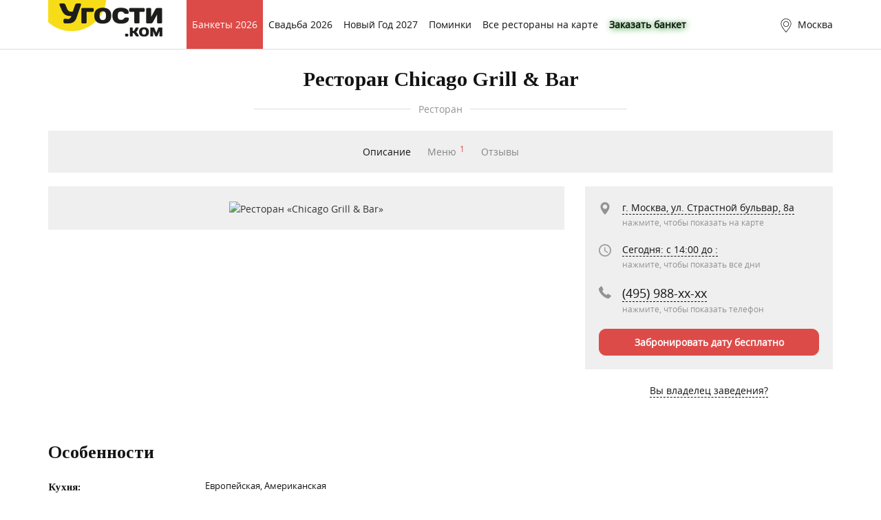

--- FILE ---
content_type: text/html; charset=UTF-8
request_url: https://moscow.ugosti.com/chicago_grill
body_size: 10610
content:
<!DOCTYPE html>
<html lang="ru">
  <head>

    <meta charset="utf-8">
<meta http-equiv="X-UA-Compatible" content="IE=edge">
<meta name="viewport" content="width=device-width, initial-scale=1">

<meta name="keywords" content="Ресторан Chicago Grill & Bar, Chicago Grill & Bar Москва">
<meta name="description" content="Ресторан Chicago Grill & Bar в Москве расположен на ул. Страстной бульвар, 8а. Здесь представлены блюда таких кухонь как Европейская,  Американская. Средний чек в заведении: 3000 руб. (на одного без алкоголя). Вместимость заведения: не указана.">
<meta name="author" content="ugosti.com">

<meta name="yandex-verification" content="f0614e162ea9b950" />
<meta property="og:title" content="Ресторан Chicago Grill & Bar в Москве  - фото, меню, цены, отзывы / Угости.ком" />
<meta property="og:type" content="website" />
<meta property="og:description" content="Ресторан Chicago Grill & Bar в Москве расположен на ул. Страстной бульвар, 8а. Здесь представлены блюда таких кухонь как Европейская,  Американская. Средний чек в заведении: 3000 руб. (на одного без алкоголя). Вместимость заведения: не указана." />
<meta property="og:url" content="https://moscow.ugosti.com" />
<meta property="og:image" content="https://moscow.ugosti.com/addon/pic/places/big_avatar/restoran-chicago-grill-and-bar-moscow-7610-lg.jpg?i=0000001" />

<meta name="msapplication-TileImage" content="https://ugosti.com/img/favicon-270.png" />
<link rel="shortcut icon" href="https://ugosti.com/img/favicon-42.png" />
<link rel="icon" href="https://ugosti.com/favicon.ico">
<link rel="icon" href="https://ugosti.com/img/favicon-32.png" sizes="32x32" />
<link rel="icon" href="https://ugosti.com/img/favicon-192.png" sizes="192x192" />
<!-- <link rel="apple-touch-icon-precomposed" href="https://ugosti.com/img/favicon-180.png" /> -->

<link rel="apple-touch-icon" href="/img/touch-icon-iphone.png">
<link rel="apple-touch-icon" sizes="152x152" href="/img/touch-icon-ipad.png">
<link rel="apple-touch-icon" sizes="180x180" href="/img/touch-icon-iphone-retina.png">
<link rel="apple-touch-icon" sizes="167x167" href="/img/touch-icon-ipad-retina.png">

<meta name="apple-mobile-web-app-capable" content="yes">
<meta name="apple-mobile-web-app-title" content="ugosti.com">

<title>Ресторан Chicago Grill & Bar в Москве  - фото, меню, цены, отзывы / Угости.ком</title>

<script src="/js/jquery.1.11.2.min.js"></script>

<!-- Bootstrap core CSS -->
<link href="/css/bootstrap.min.css" rel="stylesheet">
<!-- <link href="/css/bootstrap-override.min.css" rel="stylesheet"> -->

<!-- Font Open Sans -->
<link href="/fonts/open_sans/stylesheet.css" rel="stylesheet" />


<!-- Blueimp -->
<link rel="stylesheet" href="/vendor/blueimp/css/blueimp-gallery.min.css">
<!-- convForm
<link rel="stylesheet" type="text/css" href="/vendor/convform/dist/jquery.convform.css"> -->


<!-- DatetimePicker -->
<link href="/vendor/bootstrap-datetimepicker/css/bootstrap-datetimepicker.css" rel="stylesheet">


<!-- CSS -->
<link href="/css/style.min.css?i=00000402" rel="stylesheet">
<link href="/css/open-banket.min.css?i=0000039" rel="stylesheet">
<link href="/css/style-checkbox-152.min.css?i=0000039" rel="stylesheet">
<link href="/css/style-ya-share.min.css" rel="stylesheet">
<link href="/js/star/css/star-rating-svg.css" rel="stylesheet">
<!--<link href="/css/favorite-side-link.min.css?i=0000039" rel="stylesheet">-->

<!-- Value Slider -->
<link href="https://cdnjs.cloudflare.com/ajax/libs/bootstrap-slider/9.4.1/css/bootstrap-slider.css" rel="stylesheet">

<!-- CSS Helpers -->
<link href="/css/places/show.min.css?i=0000039" rel="stylesheet">

<!-- CSS Adaptive -->
<link href="/css/style-media-queries.min.css?i=0000040" rel="stylesheet">

<!-- CSS Adaptive Helpers -->

<!-- HTML5 shim and Respond.js for IE8 support of HTML5 elements and media queries -->
<!--[if lt IE 9]>
  <script src="/js/html5shiv.min.js"></script>
  <script src="/js/respond.min.js"></script>
<![endif]-->



  <!-- Facebook Pixel Code -->
  <script>
    !function(f,b,e,v,n,t,s)
    {if(f.fbq)return;n=f.fbq=function(){n.callMethod?
    n.callMethod.apply(n,arguments):n.queue.push(arguments)};
    if(!f._fbq)f._fbq=n;n.push=n;n.loaded=!0;n.version='2.0';
    n.queue=[];t=b.createElement(e);t.async=!0;
    t.src=v;s=b.getElementsByTagName(e)[0];
    s.parentNode.insertBefore(t,s)}(window, document,'script',
    'https://connect.facebook.net/en_US/fbevents.js');
    fbq('init', '189834004909757');
    fbq('track', 'PageView');
  </script>
  <noscript><img height="1" width="1" style="display:none" src="https://www.facebook.com/tr?id=189834004909757&ev=PageView&noscript=1" /></noscript>
  <!-- . Facebook Pixel Code -->

  <!-- VK pixel -->
  <script type="text/javascript">(window.Image ? (new Image()) : document.createElement('img')).src = 'https://vk.com/rtrg?p=VK-RTRG-185957-fgDVn';</script>
  <script type="text/javascript" src="https://vk.com/js/api/openapi.js?144"></script>
  <script>
    VK.Retargeting.Init('VK-RTRG-185957-fgDVn');
  </script>
  <!-- . VK pixel -->


  </head>

  <body class="body-places">

    <!-- Верхняя полоса -->
<div class="topline">
  <div class="container">
    <div class="row">
      <div class="col-md-12">

        <div class="logo">
          <a href="/"><img src="/img/logo-new.png" alt="Угости.ком"></a>
        </div>
        <div class="left">
                    <ul><li class="li-menu-weddings"><a href="/banket/" title="Банкеты 2026">Банкеты 2026</a></li><li class="li-menu-"><a href="/places/banketnye-zaly-dlya-svadby/" title="Свадьба 2026">Свадьба 2026</a></li><li class="li-menu-"><a href="/newyears/" title="Новый Год 2027">Новый Год 2027</a></li><li class="li-menu-"><a href="/pominki/" title="Поминки">Поминки</a></li><li class="li-menu-"><a href="/onmap/" title="Все рестораны на карте">Все рестораны на карте</a></li><li class="li-menu-banket"><a href="/banket_query/" style="text-shadow: 1px 1px 10px green; font-weight: 600;">Заказать банкет</a></li></ul>        </div>
        <div class="right">
          <ul>
            <li class="city" data-toggle="modal" data-target="#modal-cities"><img src="/img/topline-city.svg" alt="Выбор города"> <span>Москва</span></li>
            <!-- <li class="login"><img src="/img/topline-login.svg" alt="Рестораторам"> <span>Рестораторам</span></li> -->
                          <li class="hint-show"><img src="/img/topline-hint-show.svg" alt="Поиск"></li>
                        <li class="hint-show" onclick="location.href='https://t.me/ugosti_com'"><img src="/img/tg.png" alt="tg"></li>
            <li class="menu" data-toggle="modal" data-target="#modal-menu"><img src="/img/topline-menu.svg" alt="Меню"></li>
          </ul>
        </div>

      </div>
    </div>
  </div>
</div>

<div class="weddings-main-btn">
  <a href="/article/" class="btn btn-danger" title="Статьи и обзоры">Статьи и обзоры</a>
</div>

<!-- Банкеты 1-->
<div class="weddings-main-btn">
  <a href="/banket/" class="btn btn-danger" title="Банкеты 2026">Банкеты 2026</a>
</div>




    
    <div class="container">
      <div class="row">
        <div class="col-md-12">
          <div class="hint hint-places-show">
            <div class="input-group">
              <input type="search" id="hint-input" class="form-control" autocomplete="off" placeholder="Начните набирать название">
              <span class="input-group-addon"><img src="/img/hint-places-find.svg" alt="Поиск"></span>
            </div>
            <div class="input-group-btn">
              <a href="/places/" title="Поиск заведений по параметрам" class="btn btn-success">по параметрам</a>
            </div>
            <div id="hint-output" class="hint-output"></div>
          </div>
        </div>
      </div>
    </div>


<div class="container">
  <!-- Заведение -->
  <div id="place" class="page place">
    <div class="row">
      <div class="col-md-12">
        <script type="application/ld+json">
    {
      "@context": "https://schema.org",
      "@type": "Restaurant",
      "address": {
        "@type": "PostalAddress",
        "addressCountry": "RU",
        "addressLocality": "Россия, г. Москва",
        "streetAddress": "ул. Страстной бульвар, 8а"
      },
      "name": "Chicago Grill & Bar",
              "geo": {
        "@type": "GeoCoordinates",
        "latitude": 37.61079953656,
        "longitude": 55.766257736444      }, 
                  "telephone": "(495) 988-17-17",
      "servesCuisine": "Европейская,  Американская",
      "priceRange": "$$",
      "image": "/addon/pic/places/big_avatar/restoran-chicago-grill-and-bar-moscow-7610-lg.jpg?i=0000001"
    }
    </script>

<!-- Заголовок -->
<h1>Ресторан Chicago Grill & Bar</h1>
<div class="place-categ">
  <div class="line"></div>
  <h3>Ресторан</h3>
  <div class="line"></div>
</div>      </div>
    </div>
    <div class="row">
      <div class="col-md-12">
        <!-- Меню -->
<div class="menu">
  <ul>
                  <li class="active">Описание</li>
                        <li><a href="/chicago_grill/menu" title="Меню">Меню<span>1</span></a></li>
                        <li><a href="/chicago_grill/otzyv" title="Отзывы">Отзывы</a></li>
            </ul>
</div>      </div>
    </div>
         
    <!-- Аватарка -->
<div class="avatar-details">
  <div class="row">
    <div class="col col-lg-8 col-md-8">

      <div class="avatar">
        <img src="/addon/pic/places/big_avatar/restoran-chicago-grill-and-bar-moscow-7610-lg.jpg?i=0000001" alt="Ресторан «Chicago Grill & Bar»" title="Ресторан «Chicago Grill & Bar» в Москве">
      </div>

    </div>
    <div class="col col-lg-4 col-md-4">

      <div class="badges">

        
        
        
      </div>

      <div class="details clearfix">
        <ul>
          <li class="addr">
            <span class="open-addr">г. Москва, ул. Страстной бульвар, 8а</span>
            <p>нажмите, чтобы показать на карте</p>
          </li>
                  <li class="worktime">
            <span class="open-worktime">Сегодня: c 14:00 до :</span>
            <p>нажмите, чтобы показать все дни</p>
            <div id="more">
              <div class="close-worktime">Закрыть</div>
<table class="table">
  <tr ><td>Понедельник:</td><td class="val">c 12:00 до :</td></tr>
  <tr ><td>Вторник:</td><td class="val">c 12:00 до :</td></tr>
  <tr ><td>Среда:</td><td class="val">c 12:00 до :</td></tr>
  <tr ><td>Четверг:</td><td class="val">c 12:00 до :</td></tr>
  <tr ><td>Пятница:</td><td class="val">c 12:00 до 05:00</td></tr>
  <tr ><td>Суббота:</td><td class="val">c 14:00 до 05:00</td></tr>
  <tr class="active"><td>Воскресенье:</td><td class="val">c 14:00 до :</td></tr>
      <tr><td colspan="2" class="addon text-danger">Воскресенье, понедельник, вторник, среда, четверг до последнего гостя!</td></tr>
  </table>            </div>
          </li>
          <li class="phone">
              <span id="phone" class="open-phone" data-id="7610">(495) 988-xx-xx</span> <p>нажмите, чтобы показать телефон</p>
          </li>
                </ul>
                                    <button onclick="ym(10846534, 'reachGoal', 'zayavka'); return true;" class="btn btn-danger btn-block open-sale" data-toggle="modal" data-target="#modal-sale" data-id="7610" data-place="Ресторан Chicago Grill & Bar" data-source="show">Забронировать дату бесплатно</button>
                                                    </div>

      <div class="details clearfix" style="text-align: center; background-color: #fff;">
            <span class="open-addr"><a href="https://mediakit.ugosti.com/">Вы владелец заведения?</a></span>
      </div>



    </div>
  </div>
</div>


  <!-- Особенности -->
  <div class="row">
    <div class="col-lg-12">
      <div class="specials">
        <h2>Особенности</h2>
        <div class="details">
          <ul>
                        <li class="clearfix">
              <span class="param">Кухня:</span>
              <span class="value site">
                                Европейская,  Американская                              </span>
            </li>
                        <li class="clearfix">
              <span class="param">Средний чек:</span>
              <span class="value site">
                                3000 руб. <span>(на одного без алкоголя)</span>                              </span>
            </li>
                        <li class="clearfix">
              <span class="param">Оплата:</span>
              <span class="value site">
                                Наличные, VISA, MasterCard, Maestro, Amex                              </span>
            </li>
                        <li class="clearfix">
              <span class="param">Ланч:</span>
              <span class="value site">
                                Каждый будний день с 12:00 до 16:00 от 560 рублей                              </span>
            </li>
                        <li class="clearfix">
              <span class="param">Wi-Fi:</span>
              <span class="value site">
                                Да                              </span>
            </li>
                        <li class="clearfix">
              <span class="param">Кальян:</span>
              <span class="value site">
                                Да                              </span>
            </li>
                        <li class="clearfix">
              <span class="param">Танцпол:</span>
              <span class="value site">
                                Да                              </span>
            </li>
                        <li class="clearfix">
              <span class="param">Особенности:</span>
              <span class="value site">
                                Наличие VIP зала для проведения мероприятий, либо ужина – бронирование без дополнительной оплаты                              </span>
            </li>
                        <li class="clearfix">
              <span class="param">Дополнительно:</span>
              <span class="value site">
                                Собственная парковка, проведение банкетов и деловых мероприятий, спортивные трансляции со всего мира.

Счастливые часы в баре -50% каждый день!                              </span>
            </li>
                      </ul>
        </div>
      </div>
    </div>
  </div>




                         <br />
             <div class="calc"  style="text-align: center;">
              <div class="btn-wrapper">
               <button onclick="ym(10846534, 'reachGoal', 'zayavka'); return true;" class="btn btn-success open-sale" data-toggle="modal" data-target="#modal-sale" data-id="7610" data-place="Ресторан Chicago Grill & Bar" data-source="show">Запланировать дату банкета</button> 
              </div>
             </div>   
            



          


  <!-- Фотографии -->
  <div class="row">
    <div class="col-lg-12">
      <h2 class="hide gallery-title-main">Фотогалерея</h2>
            <div id="gallery-1" class="gallery clearfix">
        <h3>Основной фотоальбом</h3>
        <div class="total">Всего фотографий в альбоме: 5</div>
        <ul>
                    <li>
            <a href="/addon/gallery_1/chicago_grill/photoalbum-osnovnoy-photoalbum-restoran-chicago-grill-and-bar-moscow-photo-01.jpg" title="Фотоальбом «Основной фотоальбом» ресторана «Chicago Grill & Bar» в Москве, фото 1"><img src="/addon/gallery_1/chicago_grill/thumbnail/photoalbum-osnovnoy-photoalbum-restoran-chicago-grill-and-bar-moscow-photo-01.jpg" alt="Фотоальбом «Основной фотоальбом» ресторана «Chicago Grill & Bar» в Москве, фото 1" title="Фотоальбом «Основной фотоальбом» ресторана «Chicago Grill & Bar» в Москве, фото 1" data-place-id="7610" data-photo-id="37703"></a>
          </li>
                    <li>
            <a href="/addon/gallery_1/chicago_grill/photoalbum-osnovnoy-photoalbum-restoran-chicago-grill-and-bar-moscow-photo-02.jpg" title="Фотоальбом «Основной фотоальбом» ресторана «Chicago Grill & Bar» в Москве, фото 2"><img src="/addon/gallery_1/chicago_grill/thumbnail/photoalbum-osnovnoy-photoalbum-restoran-chicago-grill-and-bar-moscow-photo-02.jpg" alt="Фотоальбом «Основной фотоальбом» ресторана «Chicago Grill & Bar» в Москве, фото 2" title="Фотоальбом «Основной фотоальбом» ресторана «Chicago Grill & Bar» в Москве, фото 2" data-place-id="7610" data-photo-id="37704"></a>
          </li>
                    <li>
            <a href="/addon/gallery_1/chicago_grill/photoalbum-osnovnoy-photoalbum-restoran-chicago-grill-and-bar-moscow-photo-03.jpg" title="Фотоальбом «Основной фотоальбом» ресторана «Chicago Grill & Bar» в Москве, фото 3"><img src="/addon/gallery_1/chicago_grill/thumbnail/photoalbum-osnovnoy-photoalbum-restoran-chicago-grill-and-bar-moscow-photo-03.jpg" alt="Фотоальбом «Основной фотоальбом» ресторана «Chicago Grill & Bar» в Москве, фото 3" title="Фотоальбом «Основной фотоальбом» ресторана «Chicago Grill & Bar» в Москве, фото 3" data-place-id="7610" data-photo-id="37705"></a>
          </li>
                    <li>
            <a href="/addon/gallery_1/chicago_grill/photoalbum-osnovnoy-photoalbum-restoran-chicago-grill-and-bar-moscow-photo-04.jpg" title="Фотоальбом «Основной фотоальбом» ресторана «Chicago Grill & Bar» в Москве, фото 4"><img src="/addon/gallery_1/chicago_grill/thumbnail/photoalbum-osnovnoy-photoalbum-restoran-chicago-grill-and-bar-moscow-photo-04.jpg" alt="Фотоальбом «Основной фотоальбом» ресторана «Chicago Grill & Bar» в Москве, фото 4" title="Фотоальбом «Основной фотоальбом» ресторана «Chicago Grill & Bar» в Москве, фото 4" data-place-id="7610" data-photo-id="37706"></a>
          </li>
                    <li>
            <a href="/addon/gallery_1/chicago_grill/photoalbum-osnovnoy-photoalbum-restoran-chicago-grill-and-bar-moscow-photo-05.jpg" title="Фотоальбом «Основной фотоальбом» ресторана «Chicago Grill & Bar» в Москве, фото 5"><img src="/addon/gallery_1/chicago_grill/thumbnail/photoalbum-osnovnoy-photoalbum-restoran-chicago-grill-and-bar-moscow-photo-05.jpg" alt="Фотоальбом «Основной фотоальбом» ресторана «Chicago Grill & Bar» в Москве, фото 5" title="Фотоальбом «Основной фотоальбом» ресторана «Chicago Grill & Bar» в Москве, фото 5" data-place-id="7610" data-photo-id="37707"></a>
          </li>
                  </ul>
      </div>
            <div class="hide gallery-title-main">
      
                               <br />
             <div class="calc"  style="text-align: center;">
              <div class="btn-wrapper">
               <button onclick="ym(10846534, 'reachGoal', 'zayavka'); return true;" class="btn btn-success-blue open-sale" data-toggle="modal" data-target="#modal-sale" data-id="7610" data-place="Ресторан Chicago Grill & Bar" data-source="show">Заказать банкет</button> 
              </div>
             </div>   
                    
      </div>
    </div>
  </div>

  <!-- Инициализация альбомов -->
  <script>
    $(document).ready(function(){
            if($('.gallery-title-main').hasClass('hide')) $('.gallery-title-main').removeClass('hide');
      initGallery('gallery-1');
          });
  </script>




  <!-- Расположение на карте -->
  <div class="row">
    <div class="col-lg-12">
      <h2>Ресторан «Chicago Grill & Bar» на карте г. Москвы</h2>
      <div id="map" class="map"></div>
    </div>
  </div>

<!-- Ссылка на категорию -->
    <div class="row">
      <div class="col-lg-12">
        <div class="to-category"><a href="/restoran/" title="Рестораны Москвы">Рестораны Москвы</a></div>
      </div>
    </div>

<!-- Инициализация карты -->
<script>
  
    $(document).ready(function(){
      ymaps.ready(init);
      var myMap;
      function init(){
        myMap = new ymaps.Map('map', {
          center: [37.61079953656, 55.766257736444],
          zoom: 16        });

        myPlacemark = new ymaps.Placemark ([37.61079953656, 55.766257736444], {
          balloonContentBody: '<div class="name">Chicago Grill &amp; Bar</div><div class="categ">Ресторан</div><div class="addr">ул. Страстной бульвар, 8а</div>'
        },
        {
          preset: 'twirl#redStretchyIcon'
        });

        myMap.geoObjects.add(myPlacemark);

        myMap.controls.add('zoomControl');
        //myMap.controls.add('mapTools');
        myMap.controls.add('typeSelector');
        myMap.behaviors.disable('scrollZoom');
      }
    });

  </script>


  </div>
</div>

<div id="hint-menu" class="hint-menu">
  <h2>«Chicago Grill & Bar» <span>Ресторан</span></h2>
  <!-- Меню -->
<div class="menu">
  <ul>
                  <li class="active">Описание</li>
                        <li><a href="/chicago_grill/menu" title="Меню">Меню<span>1</span></a></li>
                        <li><a href="/chicago_grill/otzyv" title="Отзывы">Отзывы</a></li>
            </ul>
</div></div>
    <footer class="footer">
  <div class="container">
    <div class="row">
      <div class="col-md-3 col-sm-4 col-xs-12">
        <noindex>
        <h4>Посетителям</h4>
        <ul>
          <li><a title="Новости" href="/news/">#Актуальное</a></li>
          <li><a title="Рестораны" href="/restoran/">Рестораны</a></li>
          <li><a title="Кафе" href="/cafe/">Кафе</a></li>
          <li><a title="Банкетные залы" href="/banket/">Банкетные залы</a></li>
          <li><a title="Загородный отдых" href="/zagorod/">Загородный отдых</a></li>
          <li><a title="Караоке-клубы" href="/karaoke/">Караоке-клубы</a></li>
          <li><a title="Бары" href="/bar/">Бары</a></li>
          <li><a title="Пабы" href="/pub/">Пабы</a></li>
          <li><a title="Кальянные" href="/hookan/">Кальянные</a></li>
          <li><a title="Кофейни" href="/coffee/">Кофейни</a></li>
          <li><a title="Пиццерии" href="/pizza/">Пиццерии</a></li>
        </ul>
        </noindex>
      </div>
      <div class="col-md-3 col-sm-4 col-xs-12">
        <noindex>
        <h4>Рекламодателям</h4>
        <ul>
          <li><a title="Личный кабинет профессионала" href="https://clients.ugosti.com/" target="_blank" rel="nofollow">Личный кабинет профессионала</a></li>
          <li><a title="Контакты и реклама" href="https://mediakit.ugosti.com/" target="_blank" rel="nofollow">Контакты и реклама</a></li>
          <li><a title="Контакты и реклама" href="/consult/" rel="nofollow">Консультация по возможностям портала</a></li>
          <li><a title="Публичная оферта" href="/oferta/" rel="nofollow">Публичная оферта</a></li>
          <li><a title="Безопасность платежей" href="/paysecure/" rel="nofollow">Безопасность платежей</a></li>
          <li><a title="УГОСТИ.ком в Яндекс дзен" href="https://zen.yandex.ru/id/5d0b5982211ecb00ae67fa0a" rel="nofollow">УГОСТИ.ком в Яндекс дзен</a></li>
          <li><a title="УГОСТИ.ком в Телеграм" href="https://t.me/ugosti_com" rel="nofollow">УГОСТИ.ком в Телеграм</a></li>
        </ul>
        </noindex>
      </div>
      <div class="col-md-3 col-sm-12 col-xs-12 hidden-sm hidden-xs">

      </div>
      <div class="col-md-3 col-sm-4 col-xs-12">
        <div class="logo">
          <img src="/img/logo-light.svg" alt="ugosti.com">
        </div>
        <div class="contacts">
          <p><a href="tel:+79882485308">+7 (988) 248-53-08</a></p>
          <p class="description">Реклама и размещение на сайте</p>
          <p><a href="mailto:mail@ugosti.com">mail@ugosti.com</a></p>
          <p class="description">По всем вопросам</p>    
          <p><a href="/docs/privacy.pdf" target="_blank" title="Политика конфиденциальности">политика конфиденциальности</a></p>
        </div>
              </div>
    </div>
    <div class="row">
      <div class="col-md-12">
        <div class="copyright">
          <p>© ugosti.com, 2010 - 2026 г. <span class="age">Для лиц старше 18 лет.</span></span></p>
        </div>
      </div>
    </div>
  </div>
</footer>

<!-- Наверх
<div id="back-top" title="Поднять наверх">
  <a href="#top"><span></span></a>
</div> -->

<!-- Банкет
<div id="open-banket" title="Заказать банкет">
  <a href="/banket_query/"><span>Заказать банкет</span></a>
</div> -->

<!--<div id="favorite-side-link" title="Перейти к избранному">
  <a href="/favorite/"><span></span></a>
</div> #favorite-side-link -->
    <!-- modal menu -->
<div class="modal fade modal-menu" id="modal-menu">
  <div class="modal-dialog">
    <div class="modal-content">
      <div class="modal-header">
        <button type="button" class="close" data-dismiss="modal" aria-label="Отмена"><span aria-hidden="true">&times;</span></button>
        <h4 class="modal-title">Выберите раздел</h4>
      </div>
      <div class="modal-body">
        <ul><li><a href="/" class="btn btn-default">Главная</a></li><li><a class="btn danger" href="/banket/" title="Банкеты 2026">Банкеты 2026</a></li><li class="li-menu-"><a href="/places/banketnye-zaly-dlya-svadby/" title="Свадьба 2026">Свадьба 2026</a></li><li class="btn"><a href="/newyears/" title="Новый Год 2027">Новый Год 2027</a></li><li class="btn"><a href="/pominki/" title="Поминки">Поминки</a></li><li><a class="btn" href="/onmap/" title="Все рестораны на карте">Все рестораны на карте</a></li><li><a href="/banket_query/" class="btn btn-default">Заказать банкет</a></li><li><a href="#" class="btn btn-default" data-toggle="modal" data-target="#modal-cities">Выбрать город</a></li></ul>      </div>
      <div class="modal-footer">
        <button type="button" class="btn btn-danger" data-dismiss="modal">Отмена</button>
      </div>
    </div>
  </div>
</div>
<!-- modal categories -->

<!-- modal find -->

<!-- modal cities -->
<div class="modal fade modal-cities" id="modal-cities">
  <div class="modal-dialog">
    <div class="modal-content">
      <div class="modal-header">
        <button type="button" class="close" data-dismiss="modal" aria-label="Отмена"><span aria-hidden="true">&times;</span></button>
        <h4 class="modal-title">Выберите город</h4>
      </div>
      <div class="modal-body">
        <ul><li><a class="btn btn-default" href="https://anapa.ugosti.com/places/" title="Рестораны Анапы">Анапа</a></li><li><a class="btn btn-default" href="https://volgograd.ugosti.com/places/" title="Рестораны Волгограда">Волгоград</a></li><li><a class="btn btn-default" href="https://voronej.ugosti.com/places/" title="Рестораны Воронежа">Воронеж</a></li><li><a class="btn btn-default" href="https://gelenjik.ugosti.com/places/" title="Рестораны Геленджика">Геленджик</a></li><li><a class="btn btn-default" href="https://ekaterinburg.ugosti.com/places/" title="Рестораны Екатеринбурга">Екатеринбург</a></li><li><a class="btn btn-default" href="https://izhevsk.ugosti.com/places/" title="Рестораны Ижевска">Ижевск</a></li><li><a class="btn btn-default" href="https://kazan.ugosti.com/places/" title="Рестораны Казани">Казань</a></li><li><a class="btn btn-default" href="https://kaliningrad.ugosti.com/places/" title="Рестораны Калининграда">Калининград</a></li><li><a class="btn btn-default" href="https://ugosti.com/places/" title="Рестораны Краснодара">Краснодар</a></li><li><a class="btn btn-default" href="https://krasnoyarsk.ugosti.com/places/" title="Рестораны Красноярска">Красноярск</a></li><li class="btn btn-default active">Москва</li><li><a class="btn btn-default" href="https://nabereznie-chelni.ugosti.com/places/" title="Рестораны Набережных Челнов">Набережные Челны</a></li><li><a class="btn btn-default" href="https://novgorod.ugosti.com/places/" title="Рестораны Нижнего Новгорода">Нижний Новгород</a></li><li><a class="btn btn-default" href="https://novosibirsk.ugosti.com/places/" title="Рестораны Новосибирска">Новосибирск</a></li><li><a class="btn btn-default" href="https://omsk.ugosti.com/places/" title="Рестораны Омска">Омск</a></li><li><a class="btn btn-default" href="https://perm.ugosti.com/places/" title="Рестораны Перми">Пермь</a></li><li><a class="btn btn-default" href="https://rostov.ugosti.com/places/" title="Рестораны Ростова-на-Дону">Ростов-на-Дону</a></li><li><a class="btn btn-default" href="https://samara.ugosti.com/places/" title="Рестораны Самары">Самара</a></li><li><a class="btn btn-default" href="https://spb.ugosti.com/places/" title="Рестораны Санкт-Петербурга">Санкт-Петербург</a></li><li><a class="btn btn-default" href="https://sochi.ugosti.com/places/" title="Рестораны Сочи">Сочи</a></li><li><a class="btn btn-default" href="https://taganrog.ugosti.com/places/" title="Рестораны Таганрога">Таганрог</a></li><li><a class="btn btn-default" href="https://tolyatty.ugosti.com/places/" title="Рестораны Тольятти">Тольятти</a></li><li><a class="btn btn-default" href="https://ufa.ugosti.com/places/" title="Рестораны Уфы">Уфа</a></li><li><a class="btn btn-default" href="https://chelyabinsk.ugosti.com/places/" title="Рестораны Челябинска">Челябинск</a></li></ul>      </div>
      <div class="modal-footer">
        <button type="button" class="btn btn-danger" data-dismiss="modal">Отмена</button>
      </div>
    </div>
  </div>
</div>
<!-- modal subscribe -->





<!-- modal sale -->
<form action="/ajax/sale/" method="POST" id="sale-form">
  <div class="modal fade" id="modal-sale">
    <div class="modal-dialog">
      <div class="modal-content" id="sale-step-1">
        <div class="modal-header">
          <button type="button" class="close" data-dismiss="modal" aria-label="Отмена"><span aria-hidden="true">&times;</span></button>
          <h4 class="modal-title">Уточнить свободную дату для банкета</h4>
        </div>
        <div class="modal-body">

          <div id="sale-wrapper" class="sale-wrapper">

            <input type="hidden" name="csrf" value="39d0f59325c880fb4f8667376b8fe03a">
            <input type="hidden" name="mod" value="sale">
            <input type="hidden" name="source" value="">
            <input type="hidden" name="city" value="moscow">
            <input type="hidden" name="place_id" value="7610">
            <input type="hidden" name="category" value="restoran">
            <input type="hidden" name="date_when" value="2026-01-18">

            <div class="row">

              <div class="form-group col-md-12">
                <label for="form-sale-place">Заведение:</label>
                <input type="text" class="form-control" name="place" value="" id="form-sale-place" placeholder="Название заведения" readonly>
              </div>

              <div class="col-md-6">

                <div class="form-group">
                  <div id="datetimepicker"></div>
                </div>

              </div>
              <div class="col-md-6">

                <div class="form-group">
                  <label for="form-sale-name">Ваше имя:</label>
                  <input type="text" class="form-control" name="name" value="" id="form-sale-name" placeholder="Ваше имя">
                </div>
                <div class="form-group">
                  <label for="form-sale-phone">Ваш телефон:</label>
                  <input type="text" class="form-control" name="phone" value="" id="form-sale-phone" placeholder="Ваш телефон">
                </div>
                <div class="form-group">
                  <label for="form-sale-count">Количество персон:</label>
                  <input type="text" class="form-control" name="count" value="" id="form-sale-count" placeholder="Количество персон">
                </div>

              </div>

              <div class="col-md-12">
                <div class="checkbox checkbox-152">
                  <label>
                    <input type="checkbox" checked="checked"> Отправляя информацию, я принимаю <a href="/docs/terms.pdf" target="_blank" title="Пользовательское соглашение">пользовательское соглашение</a> и подтверждаю, что ознакомлен и согласен с <a href="/docs/privacy.pdf" target="_blank" title="Политика конфиденциальности">политикой конфиденциальности</a> данного сайта
                  </label>
                </div>
              </div>

              <div class="col-md-12">
                <p id="form-sale-reason" class="text-danger bg-danger"></p>
              </div>

            </div>


          </div>

        </div>

        <div class="modal-footer">
          <button type="submit" class="btn btn-danger btn-152" data-btn-title="Уточнить дату" onclick="ym(10846534, 'reachGoal', 'zayavka_data'); return true;">Уточнить дату</button>
          <button type="button" class="btn btn-default" data-dismiss="modal">Закрыть</button>
        </div>

      </div>

      <div id="sale-step-2" class="hidden">
        <div class="modal-content" style="text-align: center; padding: 15px;">
          <div class="modal-body">
            <img src="/img/logo_01.png" alt="Угости.ком">
            <p class="padding">ЗАЯВКА ОТПРАВЛЕНА! <br><br>В ближайшее время мы свяжемся с Вами! А пока можно <a href="https://ugosti.com/banket/" style="text-decoration: underline">посмотреть другие заведения</a>.</p>
            <br>
            <button type="button" class="btn btn-success" data-dismiss="modal">СПАСИБО!</button>          
          </div>
        </div>
      </div>




    </div>
  </div>
</form>

<div class="modal fade modal-phone" id="modal-phone">
  <div class="modal-dialog">
    <div class="modal-content">
      <div class="modal-header">
        <button type="button" class="close" data-dismiss="modal" aria-label="Отмена"><span aria-hidden="true">&times;</span></button>
        <h4 class="modal-title">Нажмите на номер, чтобы позвонить</h4>
      </div>
      <div class="modal-body">

        <div class="phone">
          <a class="btn btn-default btn-call" href="tel:+7(xxx)xxx-xx-xx">+7 (xxx) xxx-xx-xx</a>
        </div>

        <p>При звонке укажите, что нашли заведение на Ugosti.com</p>

        
      </div>
      <div class="modal-footer">
        <button type="button" class="btn btn-default" data-dismiss="modal">Отмена</button>
      </div>
    </div>
  </div>
</div>

    <!-- Bootstrap core JavaScript
================================================== -->
<!-- Placed at the end of the document so the pages load faster -->
<script src="/js/transition.min.js"></script>
<script src="/js/collapse.min.js"></script>
<script src="/js/bootstrap.min.js"></script>
<script src="/js/scripts.min.js?i=0000047"></script>
<script src="/js/scripts-checkbox-152.min.js"></script>
<script src="/js/show-more.min.js?i=000004"></script>
<script src="/js/hint.min.js?i=0000047"></script>
<script src="/js/back-to-top.min.js?i=0000047"></script>
<script src="/js/open-banket.min.js?i=0000047"></script>
<script src="/js/star/jquery.star-rating-svg.js"></script>
<!--<script src="/js/favorite-side-link.min.js?i=0000047"></script>-->

<!-- IE10 viewport hack for Surface/desktop Windows 8 bug -->
<script src="/js/ie10-viewport-bug-workaround.min.js"></script>

<!-- Value Slider -->
<script src="https://cdnjs.cloudflare.com/ajax/libs/bootstrap-slider/9.4.1/bootstrap-slider.min.js" type="text/javascript"></script>

<!-- JS Helpers -->
<script src="/js/places/show.min.js?i=0000050q12"></script>
<!-- Blueimp -->
<!-- The Gallery as lightbox dialog, should be a child element of the document body -->
<div id="blueimp-gallery" class="blueimp-gallery blueimp-gallery-controls">
  <div class="slides"></div>
  <h3 class="title"></h3>
  <a class="prev">‹</a>
  <a class="next">›</a>
  <a class="close">×</a>
  <a class="play-pause"></a>
  <ol class="indicator"></ol>
</div>

<script src="/vendor/blueimp/js/jquery.blueimp-gallery.min.js"></script>
<script>
function initGallery(galleryId){
  document.getElementById(galleryId).onclick = function (event) {
    event = event || window.event;
    var target = event.target || event.srcElement,
        index = target.src ? target.parentNode : target,
        options = {
          startSlideshow: false,
          slideshowInterval: 2000,
          index: index,
          event: event,
          onslide: function (idx, slide) {
            var $gallery = $(this.options.index).closest('.gallery');
            if(!$gallery.length){
              $gallery = $(this.options.index).closest('.photo-menu');
            }
            var $img = $gallery.find('img:eq(' + idx + ')');
            $.ajax({
              type: 'POST',
              dataType: 'JSON',
              url: '/ajax/logphoto/',
              data: { place_id: $img.data('placeId'), photo_id: $img.data('photoId') },
              success: function(){},
              error: function(){},
              complete: function(){},
            });
          },
        },
        links = this.getElementsByTagName('a');
        blueimp.Gallery(links, options);
  };
}
</script><!-- convForm
<script type="text/javascript" src="/vendor/convform/dist/autosize.min.js"></script>
<script type="text/javascript" src="/vendor/convform/dist/jquery.convform.js"></script> -->

<!-- DatetimePicker -->
<script src="/vendor/moment/moment.min.js"></script>
<script src="/vendor/moment/moment.locale.ru.js"></script>
<script src="/vendor/bootstrap-datetimepicker/js/bootstrap-datetimepicker.js"></script>






<!-- ymap -->
<script src="https://api-maps.yandex.ru/2.1/?lang=ru_RU&coordorder=longlat&apikey=ddee4dfb-e706-4cf8-955a-357930c09d91"></script>

<!-- print -->
<script src="/vendor/jquery.print/jquery.print.js"></script>

  <script src="//code.jivo.ru/widget/VdaAjP82ab" async></script>

<!-- Yandex.Metrika counter -->
<script type="text/javascript" >
   (function(m,e,t,r,i,k,a){m[i]=m[i]||function(){(m[i].a=m[i].a||[]).push(arguments)};
   m[i].l=1*new Date();k=e.createElement(t),a=e.getElementsByTagName(t)[0],k.async=1,k.src=r,a.parentNode.insertBefore(k,a)})
   (window, document, "script", "https://mc.yandex.ru/metrika/tag.js", "ym");

   ym(29542035, "init", {
        clickmap:true,
        trackLinks:true,
        accurateTrackBounce:true,
        webvisor:true
   });
</script>
<noscript><div><img src="https://mc.yandex.ru/watch/29542035" style="position:absolute; left:-9999px;" alt="" /></div></noscript>
<!-- /Yandex.Metrika counter --><!-- Yandex.Metrika counter -->
<script type="text/javascript" >
   (function(m,e,t,r,i,k,a){m[i]=m[i]||function(){(m[i].a=m[i].a||[]).push(arguments)};
   m[i].l=1*new Date();k=e.createElement(t),a=e.getElementsByTagName(t)[0],k.async=1,k.src=r,a.parentNode.insertBefore(k,a)})
   (window, document, "script", "https://mc.yandex.ru/metrika/tag.js", "ym");

   ym(10846534, "init", {
        clickmap:true,
        trackLinks:true,
        accurateTrackBounce:true,
        webvisor:true
   });
</script>
<noscript><div><img src="https://mc.yandex.ru/watch/10846534" style="position:absolute; left:-9999px;" alt="" /></div></noscript>
<!-- /Yandex.Metrika counter -->

<!-- Global site tag (gtag.js) - Google Analytics -->
<script async src="https://www.googletagmanager.com/gtag/js?id=UA-86354130-11"></script>
<script>
  window.dataLayer = window.dataLayer || [];
  function gtag(){dataLayer.push(arguments);}
  gtag('js', new Date());

  gtag('config', 'UA-86354130-11');
</script><script>
  (function(i,s,o,g,r,a,m){i['GoogleAnalyticsObject']=r;i[r]=i[r]||function(){
  (i[r].q=i[r].q||[]).push(arguments)},i[r].l=1*new Date();a=s.createElement(o),
  m=s.getElementsByTagName(o)[0];a.async=1;a.src=g;m.parentNode.insertBefore(a,m)
  })(window,document,'script','https://www.google-analytics.com/analytics.js','ga');

  ga('create', 'UA-86354130-1', 'auto');
  ga('send', 'pageview');
</script>


  </body>
</html>


--- FILE ---
content_type: text/css
request_url: https://moscow.ugosti.com/css/style.min.css?i=00000402
body_size: 5168
content:
@import url('https://fonts.googleapis.com/css?family=Tinos:400,700&subset=latin,cyrillic');*{font-family:'open_sansregular'}body{padding-top:91px;line-height:1.5}strong{font-family:'open_sansbold'}ul,ol{margin:0;padding:0;list-style:none}a{color:inherit;font-family:inherit}a:hover{color:inherit}span{font-family:inherit;font-size:inherit}input.error,textarea.error{border:solid #dd4b49 1px}label{font-family:Tinos;font-size:16px}.btn,input,.input-group-addon,.form-control{border-radius:10px;box-shadow:none}.form-control:focus{outline:none !important;box-shadow:none !important;border-color:#ddd}.btn{font-weight: 600;transition:.5s;padding:8px 14px}.form-control{border-color:#ddd}.input-group-addon{background-color:#efefef;border-color:#ddd;color:#636363}.btn-default{background:transparent;border-color:#ddd}.btn-primary{background-color:#858585;border-color:#858585}.btn-success{background-color:#75ad5f;border-color:#75ad5f}.btn-danger{background-color:#dd4b49;border-color:#dd4b49}.btn-info{background-color:#42a6dc;border-color:#42a6dc}.btn-default:hover,.btn-default:active,.btn-default:focus,.btn-default.active,.btn-default.focus,.btn-default.active.focus,.btn-default.active:focus,.btn-default.active:hover,.btn-default:active.focus,.btn-default:active:focus,.btn-default:active:hover,.open>.dropdown-toggle.btn-default.focus,.open>.dropdown-toggle.btn-default:focus,.open>.dropdown-toggle.btn-default:hover{background-color:rgba(255,255,255,.1);border-color:#ddd}.btn-primary:hover,.btn-primary:active,.btn-primary:focus,.btn-primary.active.focus,.btn-primary.active:focus,.btn-primary.active:hover,.btn-primary:active.focus,.btn-primary:active:focus,.btn-primary:active:hover,.open>.dropdown-toggle.btn-primary.focus,.open>.dropdown-toggle.btn-primary:focus,.open>.dropdown-toggle.btn-primary:hover{color:#fff;background-color:#636363;border-color:#636363}.btn-success:hover,.btn-success:active,.btn-success:focus,.btn-success.active.focus,.btn-success.active:focus,.btn-success.active:hover,.btn-success:active.focus,.btn-success:active:focus,.btn-success:active:hover,.open>.dropdown-toggle.btn-success.focus,.open>.dropdown-toggle.btn-success:focus,.open>.dropdown-toggle.btn-success:hover{color:#fff;background-color:#6a9a57;border-color:#6a9a57}.btn-danger:hover,.btn-danger:active,.btn-danger:focus,.btn-danger.active.focus,.btn-danger.active:focus,.btn-danger.active:hover,.btn-danger:active.focus,.btn-danger:active:focus,.btn-danger:active:hover,.open>.dropdown-toggle.btn-danger.focus,.open>.dropdown-toggle.btn-danger:focus,.open>.dropdown-toggle.btn-danger:hover{color:#fff;background-color:#ca4442;border-color:#ca4442}.btn-info:hover,.btn-info:active,.btn-info:focus,.btn-info.active.focus,.btn-info.active:focus,.btn-info.active:hover,.btn-info:active.focus,.btn-info:active:focus,.btn-info:active:hover,.open>.dropdown-toggle.btn-info.focus,.open>.dropdown-toggle.btn-info:focus,.open>.dropdown-toggle.btn-info:hover{color:#fff;background-color:#3d97c8;border-color:#3d97c8}.btn.active,.btn:active{box-shadow:none}.btn-whatsapp{background-image:url('/img/ico-btn-whatsapp.svg');background-position:left 10px center;background-repeat:no-repeat;background-size:24px;padding-left:42px;text-align:left}.btn-whatsapp:hover,.btn-whatsapp:active,.btn-whatsapp:focus,.btn-whatsapp.active.focus,.btn-whatsapp.active:focus,.btn-whatsapp.active:hover,.btn-whatsapp:active.focus,.btn-whatsapp:active:focus,.btn-whatsapp:active:hover,.open>.dropdown-toggle.btn-whatsapp.focus,.open>.dropdown-toggle.btn-whatsapp:focus,.open>.dropdown-toggle.btn-whatsapp:hover{color:#fff;background-color:#6a9a57;border-color:#6a9a57;background-image:url('/img/ico-btn-whatsapp.svg')}h1,h2,h3,h4,h5,h6{margin-top:0}h1,h2{font-family:'Tinos';color:#131313;font-size:23px;margin-bottom:20px;font-weight:bold}h1{margin-bottom:20px}h2{overflow:hidden;position:relative}h2 a{font-size:inherit;font-family:inherit}.last-places .h2,.news-last-list .h2,.reviews-list .h2,.podborka .h2,.recommend-places .h2{text-align:center;position:relative;margin-top:0;margin-bottom:10px}.last-places .h2:before,.news-last-list .h2:before,.reviews-list .h2:before,.podborka .h2:before,.recommend-places .h2:before{content:'';width:100%;height:1px;background:#ddd;position:absolute;bottom:17px;left:0;z-index:99}.last-places .h2 h2,.news-last-list .h2 h2,.reviews-list .h2 h2,.podborka .h2 h2,.recommend-places .h2 h2{display:inline-block;background-color:#fff;margin-bottom:0;z-index:101;padding:0 15px}.last-places:after,.news-last-list:after,.reviews-list:after,.podborka:after,.recommend-places:after{content:'';display:block;clear:both}.page{padding-bottom:20px}.page *{line-height:1.5}.page>*:last-child{margin-bottom:0}.page h2{margin-top:0;margin-bottom:7px;font-size:20px}.elipsis{text-overflow:ellipsis;white-space:nowrap;overflow:hidden}.topline{background-color:#fff;margin-bottom:20px;position:fixed;top:0;left:0;width:100%;z-index:200;border-bottom:solid #ddd 1px;transition:.2s}.topline.active{box-shadow:0 0 5px 0 rgba(0,0,0,.05)}.topline .logo{float:left}.topline .logo a{display:inline-block;padding:0 15px 0 0}.topline .logo a img{height:58px;width:186px}.topline .left{float:left}.topline .right{float:right}.topline ul li{display:inline-block;color:#131313}.topline ul li a{color:inherit;padding:25px 8px;display:inline-block;transition:.2s}.topline ul li.active{padding:25px}.topline ul li.active,.topline ul li.city:hover,.topline ul li.login:hover,.topline ul li a:hover{text-decoration:underline}.topline ul li img{width:20px;height:20px}.topline ul li.city,.topline ul li.login,.topline ul li.menu{cursor:pointer;padding:25px;padding-left:15px;padding-right:0;padding-bottom:24px}.topline ul li.city img{margin-right:3px}.topline ul li.login img{margin-right:5px}.topline ul li.hint-show,.topline ul li.menu{display:none}.topline ul li.li-menu-newyears,.topline ul li.li-menu-weddings{background-color:#dd4b49;color:#fff}.banner{margin-bottom:20px}.banner img{max-width:100%}.banner.bannerleft{border:solid #ddd 1px;margin-bottom:30px;padding:28px}.banner.bannerleft-daryal{margin-top:0 !important}.banner.banneraddrest{border:solid #ddd 1px;margin-top:0;margin-bottom:40px;padding:30px}.banner.bannermain img{width:100%}.header .logo,.header .banner,.header .city-select-wrapper{margin-top:20px;margin-bottom:20px}.header .logo img{max-width:216px;padding-top:18px}.header .banner{text-align:right}.header .banner img{max-width:620px}.categories{text-align:center;margin-bottom:20px}.categories .swiper-container{background-color:#efefef;padding:20px 50px}.categories .swiper-slide a{font-family:Tinos;font-weight:bold}.categories .swiper-slide a img{width:54px;height:54px;padding:5px;border-radius:50%;background-color:#fff;margin-right:10px}.categories .swiper-container .swiper-button-prev,.categories .swiper-container .swiper-button-next{background-size:20px 33px;width:20px;height:33px;margin-top:-16.5px}.categories .swiper-container .swiper-button-prev{background-image:url('[data-uri]')}.categories .swiper-container .swiper-button-next{background-image:url('[data-uri]')}.hint{margin-bottom:20px;position:relative}.hint.hint-places-show{display:none}.hint .input-group{float:left;width:80%}.hint .input-group-btn{float:right;width:20%}.side-filter .hint .input-group{float:none;width:100%}.hint::after{content:'';display:block;clear:both}.hint .input-group-addon img{width:20px;height:20px}.hint .input-group .form-control,.hint .input-group .input-group-addon,.hint .input-group-btn .btn{padding:10px 14px;height:auto}.hint .input-group-btn{background-color:#75ad5f;border-color:#75ad5f;text-align:center}.hint .input-group-btn a{color:#fff;text-decoration:underline}.hint .input-group-btn a:hover{text-decoration:none}.hint .hint-output{position:absolute;top:42px;left:0;width:100%;z-index:102;background-color:#fff}.side-filter .hint .hint-output{top:72px}.hint .hint-output .loading{padding:20px;text-align:center;border:solid #ddd 1px;border-top:0}.hint .hint-output .noresults{border:solid #ddd 1px;border-top:0;padding:15px}.hint .hint-output ul li{border:solid #ddd 1px;border-top:0}.side-filter .hint .hint-output ul li,.side-filter .hint .hint-output .loading{border-top:solid #ddd 1px}.hint .hint-output ul li.selected,.hint .hint-output ul li:hover{background-color:#efefef}.hint .hint-output ul li a{display:block;padding:10px}.hint .hint-output ul li a:hover{text-decoration:none}.hint .hint-output ul li a img{width:60px;height:47px;margin-right:15px;float:left;background:#efefef}.hint .hint-output ul li a span.name{font-family:Tinos;font-size:16px;font-weight:bold}.hint .hint-output ul li a span.divider{color:#939393}.hint .hint-output ul li a span.category{color:#939393}.hint .hint-output ul li a span.addr{display:block;color:#939393}.hint .hint-output ul li a span.addr:after{content:'';display:block;clear:both}.recommend-places{margin-bottom:30px}.recommend-places .items{position:relative}.recommend-places .items .item{border-bottom:0;width:370px;float:left;position:relative;margin-bottom:20px;height: 246px;}.recommend-places .items .item:last-child{margin-bottom:0;padding-bottom:0;border-bottom:0}.recommend-places .items .item:nth-child(odd){padding-right:10px}.recommend-places .items .item:nth-child(even){padding-left:10px}.recommend-places .items .item .avatar{position:relative;margin-bottom:7px}.recommend-places .items .item .avatar img{/*width:100%;height:auto*/object-fit: cover;
width: 360px;height: 194px;}.recommend-places .items .item .avatar .header{position:absolute;top:0;left:0;width:100%;height:50px;z-index:101;background-image:linear-gradient(to top,transparent 0,rgba(0,0,0,.4) 50%,rgba(0,0,0,.8) 100%)}.recommend-places .items .item .category{color:#fff;font-size:13px;position:absolute;top:10px;left:10px;border:solid #fff 1px;padding:2px 5px;z-index:102}.recommend-places .items .item .name a{font-weight:bold;font-size:18px;font-family:Tinos;border:0;padding:0;display:block;text-overflow:ellipsis;white-space:nowrap;overflow:hidden}.recommend-places .items .item .addr{color:#939393;font-size:12px;text-overflow:ellipsis;white-space:nowrap;overflow:hidden}.col-side .recommend-places .items .item .name a{font-size:14px;padding-right:15px;display:block;text-overflow:ellipsis;white-space:nowrap;overflow:hidden}.news-last-list{margin-bottom:30px}.news-last-list .one{position:relative;margin-bottom:20px}.news-last-list .one .avatar{position:relative}.news-last-list .one .avatar img{width:100%;height:auto}.news-last-list .one .title{position:absolute;bottom:0;width:100%;background-image:linear-gradient(to bottom,transparent 0,rgba(0,0,0,.7) 50%,rgba(0,0,0,.7) 100%)}.news-last-list .one .title a{font-size:14px;line-height:1.5;color:#fff;display:inline-block;padding:10px 12px}.news-last-list .one .header{position:absolute;top:0;left:0;width:100%;padding:10px;background-image:linear-gradient(to top,transparent 0,rgba(0,0,0,.7) 50%,rgba(0,0,0,.7) 100%)}.news-last-list .one .header .place{line-height:14px;float:left}.news-last-list .one .header .place a,.news-last-list .one .header .place span{font-family:Tinos;line-height:14px;color:#fff}.news-last-list .one .header .place a:hover{text-decoration:underline}.news-last-list .one .header .place img{width:32px;height:32px;border-radius:50%;border:solid #fff 2px;position:relative;margin-right:5px}.news-last-list .one .header .date{font-family:'Scada';color:#fff;font-size:11px;border-left:solid #fff 1px;border-bottom:solid #fff 1px;display:inline-block;padding:1px 5px;padding-left:4px;float:right}.podborka{margin-bottom:30px;clear:both}.podborka .one{padding:40px 0;padding-bottom:60px;position:relative;background-repeat:no-repeat;background-position:center center;background-size:cover;background-image:url(/img/podborka/_default.jpg);margin-bottom:20px}.podborka .one:last-child{margin-bottom:0}.podborka .one.one-bar{background-image:url(/img/podborka/bar.jpg)}.podborka .one.one-coffee{background-image:url(/img/podborka/coffee.jpg)}.podborka .one.one-pub{background-image:url(/img/podborka/pub.jpg)}.podborka .one.one-hookan{background-image:url(/img/podborka/hookan.jpg)}.podborka .one.one-pizza{background-image:url(/img/podborka/pizza.jpg)}.podborka .one.one-summer{background-image:url(/img/podborka/summer.jpg)}.podborka .one .backdrop{background-color:rgba(0,0,0,.5);width:100%;height:100%;min-height:100%;position:absolute;top:0;right:0;bottom:0;z-index:99;transition:.2s}.podborka .one:hover .backdrop{background-color:rgba(0,0,0,.55)}.podborka .one h3{font-family:Tinos;color:#fff;position:relative;z-index:101;text-align:center;margin-bottom:20px}.podborka .one .btn-wrapper{text-align:center;position:relative;z-index:101}.podborka .one .btn-wrapper .btn{color:#fff}.city-select-wrapper{position:relative;top:35px;left:20px}.city-select-wrapper .city-current{background:url('/img/city-arrow.png') left no-repeat;font-weight:bold;cursor:pointer;border-bottom:dashed #000 1px;padding-bottom:3px;padding-left:20px;transition:.2s;font-family:'Scada'}.city-select-wrapper .city-current:hover{border-bottom:0}.city-select-wrapper ul{display:none;padding:15px 20px 15px;border:solid #939393 1px;margin-top:15px;background-color:#fff;position:absolute;z-index:110;width:160px}.city-select-wrapper ul li a{line-height:24px;font-family:'Scada'}.menu-icons{position:relative}.menu-icons ul{text-align:right}.menu-icons ul li{display:inline-block;margin-left:10px;line-height:120px}.menu-icons ul li img{cursor:pointer}.show-more{margin:20px 0}.show-more .btn{padding:10px 20px}.footer{background-color:#131313;padding-top:40px}.footer .container .row:first-child{padding-bottom:40px}.footer .container .row:last-child{border-top:solid #939393 1px}.footer h4{font-size:20px;font-weight:bold;font-family:Tinos;color:#fff;margin-top:0}.footer ul li{margin-bottom:5px}.footer ul li:last-child{margin-bottom:0}.footer ul li a{font-size:12px;color:#939393}.footer .logo img{width:200px;height:auto;margin-bottom:5px}.footer .contacts p{color:#fff;font-size:18px;margin-bottom:0;margin-top:20px}.footer .contacts p.description{color:#939393;font-size:14px;margin-top:0;font-family:Tinos}.footer .social{text-align:center}.footer .social ul li{display:inline-block;opacity:.7;transition:.2s}.footer .social ul li:hover{display:inline-block;opacity:1;transition:.2s}.footer .copyright{text-align:center;padding:30px 0}.footer .copyright p{margin-bottom:0;font-size:13px;color:#939393}.footer .copyright p.yandex-informer{margin-top:10px}.modal ul{text-align:center}.modal ul li{display:block}.modal .content{border-radius:0}.modal .modal-title{font-family:Tinos;font-size:20px}.modal .modal-content{border:none !important;border-radius:0 !important}.modal.modal-cities ul li,.modal.modal-menu ul li{margin:0;margin-bottom:15px}.modal.modal-cities ul li:last-child,.modal.modal-menu ul li:last-child{margin-bottom:0}.modal.modal-cities ul li.active,.modal.modal-menu ul li.active{line-height:1.5}.modal.modal-cities ul li a,.modal.modal-menu ul li a{line-height:1.5;display:block}.modal.modal-cities .btn-default:hover,.modal.modal-cities .btn-default:active,.modal.modal-cities .btn-default:focus,.modal.modal-cities .btn-default.active,.modal.modal-cities .btn-default.focus,.modal.modal-cities .btn-default.active.focus,.modal.modal-cities .btn-default.active:focus,.modal.modal-cities .btn-default.active:hover,.modal.modal-cities .btn-default:active.focus,.modal.modal-cities .btn-default:active:focus,.modal.modal-cities .btn-default:active:hover{background-color:#ddd}.modal.modal-menu .btn-default:hover,.modal.modal-menu .btn-default:active,.modal.modal-menu .btn-default:focus,.modal.modal-menu .btn-default.active,.modal.modal-menu .btn-default.focus,.modal.modal-menu .btn-default.active.focus,.modal.modal-menu .btn-default.active:focus,.modal.modal-menu .btn-default.active:hover,.modal.modal-menu .btn-default:active.focus,.modal.modal-menu .btn-default:active:focus,.modal.modal-menu .btn-default:active:hover{background-color:#ddd}.modal .banket-wrapper h4.on-phone{padding:10px;font-size:16px;background:#42a6dc;color:#fff;margin-bottom:15px}.modal .banket-wrapper p.on-phone{text-align:center;margin-bottom:15px}.modal .banket-wrapper p.on-phone a{font-size:20px;text-decoration:underline}.modal .banket-wrapper p.on-phone a:hover{text-decoration:none}.modal .banket-wrapper p.on-phone .btn{border-radius:4px}#modal-otzyv-rules .modal-body ul{padding-left:40px;list-style:circle;margin-bottom:10px}#modal-otzyv-rules .modal-body ol{padding-left:40px;list-style:decimal;margin-bottom:10px}.modal.modal-full{padding-right:0 !important}.modal.modal-full .modal-dialog{width:100%;height:100%;max-width:100%;margin:0;padding:0}.modal.modal-full .modal-dialog .modal-content{height:auto;min-height:100%;border-radius:0}.modal.modal-full .modal-dialog .modal-content .modal-header .backbtn{width:28px;height:28px;display:inline-block;vertical-align:bottom;position:absolute;top:15px;left:15px;background:url('/img/weddings/ico-backbtn.svg') left center no-repeat;background-size:20px;opacity:.8;transition:.2s;cursor:pointer}.modal.modal-full .modal-dialog .modal-content .modal-header .backbtn:hover{opacity:1}.modal.modal-full .modal-dialog .modal-content .modal-header h4{margin-left:36px}.modal.modal-full .modal-dialog .modal-content .modal-body{max-height:calc(100vh - 160px);opacity:0;transition:.2s}.modal.modal-full .modal-dialog .modal-content .modal-body.active{opacity:1}.modal.modal-full .modal-dialog .modal-content .modal-footer{position:absolute;bottom:0;width:100%}.one-ads-target{padding-bottom:20px;border-bottom:dashed #ddd 1px;margin-bottom:20px}.one-ads-target img{width:100%;height:auto}#back-top{position:fixed;bottom:20px;margin-left:20px;display:none;z-index:100}#back-top a{display:block;text-align:center;-webkit-transition:1s;-moz-transition:1s;transition:1s}#back-top a:hover{color:#000}#back-top span{position:relative;width:54px;height:54px;display:block;background:#fff url('/img/up-arrow.svg') no-repeat center center;background-size:30px;-webkit-border-radius:50%;-moz-border-radius:50%;border-radius:50%;-webkit-transition:1s;-moz-transition:1s;transition:1s}#back-top a:hover span{background-color:#dfdfdf}.newyears-main-btn{margin-bottom:15px;display:none}.newyears-main-btn .btn{width:100%}.weddings-main-btn{margin-bottom:15px;display:none}.weddings-main-btn .btn{width:100%}
/* требует проверки и минимизации */
.btn:hover {transform: scale(1.02);}.btn.btn-serch:hover {transform: none;}.btn-success-blue{color:#fff;background-color:#0e2244;border-color:#0e2244}
.btn-success-blue:hover,.btn-success-blue:active,.btn-success-blue:focus,.btn-success-blue.active.focus,.btn-success-blue.active:focus,.btn-success-blue.active:hover,.btn-success-blue:active.focus,.btn-success-blue:active:focus,.btn-success-blue:active:hover{color:#fff;}
/* Telegram */
.btn-telegram {
    background-image: url('/img/ico-btn-telegram.svg');
    background-position: left 10px center;
    background-repeat: no-repeat;
    background-size: 24px;
    padding-left: 42px;
    text-align: left;
    color: #fff;
    background-color: #2fa9e4;
    border-color: #2fa9e4;
  }
  .btn-telegram:hover,
  .btn-telegram:active,
  .btn-telegram:focus,
  .btn-telegram.active.focus,
  .btn-telegram.active:focus,
  .btn-telegram.active:hover,
  .btn-telegram:active.focus,
  .btn-telegram:active:focus,
  .btn-telegram:active:hover,
  .open>.dropdown-toggle.btn-telegram.focus,
  .open>.dropdown-toggle.btn-telegram:focus,
  .open>.dropdown-toggle.btn-telegram:hover {
    color: #fff;
    background-color: #2fa9e4;
    border-color: #2fa9e4;
    background-image: url('/img/ico-btn-telegram.svg');
  }

--- FILE ---
content_type: image/svg+xml
request_url: https://moscow.ugosti.com/img/place-details-main-worktime.svg
body_size: 596
content:
<?xml version="1.0" encoding="utf-8"?>
<!-- Generator: Adobe Illustrator 13.0.0, SVG Export Plug-In . SVG Version: 6.00 Build 14948)  -->
<!DOCTYPE svg PUBLIC "-//W3C//DTD SVG 1.1//EN" "http://www.w3.org/Graphics/SVG/1.1/DTD/svg11.dtd">
<svg version="1.1" id="Capa_1" xmlns="http://www.w3.org/2000/svg" xmlns:xlink="http://www.w3.org/1999/xlink" x="0px" y="0px"
	 width="510px" height="510px" viewBox="0 0 510 510" enable-background="new 0 0 510 510" xml:space="preserve">
<g>
	<g id="access-time">
		<path fill="#939393" fill-opacity="0.9" d="M254.5-1.5c-140.8,0-256,115.2-256,256s115.2,256,256,256s256-115.2,256-256
			S395.3-1.5,254.5-1.5z M254.5,459.3c-112.64,0-204.8-92.159-204.8-204.8c0-112.64,92.16-204.8,204.8-204.8
			c112.641,0,204.8,92.16,204.8,204.8C459.3,367.141,367.141,459.3,254.5,459.3z"/>
		<polygon fill="#939393" fill-opacity="0.9" points="267.3,126.5 228.9,126.5 228.9,280.1 362.02,362.02 382.5,328.74 
			267.3,259.619 		"/>
	</g>
</g>
</svg>


--- FILE ---
content_type: image/svg+xml
request_url: https://moscow.ugosti.com/img/topline-hint-show.svg
body_size: 547
content:
<?xml version="1.0" encoding="utf-8"?>
<!-- Generator: Adobe Illustrator 13.0.0, SVG Export Plug-In . SVG Version: 6.00 Build 14948)  -->
<svg version="1.2" baseProfile="tiny" id="Layer_1" xmlns="http://www.w3.org/2000/svg" xmlns:xlink="http://www.w3.org/1999/xlink"
	 x="0px" y="0px" width="512px" height="512px" viewBox="0 0 512 512" xml:space="preserve">
<g>
	<path fill="#141414" d="M365.717,321.833H342.3l-8.767-8.783c29.267-32.183,46.8-76.066,46.8-122.875
		C380.333,84.85,295.5,0,190.175,0C84.842,0,0,84.85,0,190.175C0,295.5,84.842,380.333,190.175,380.333
		c46.808,0,90.692-17.533,122.875-46.8l8.783,8.767v23.417L468.117,512L512,468.117L365.717,321.833z M190.175,321.833
		c-73.15,0-131.659-58.517-131.659-131.658c0-73.15,58.508-131.659,131.659-131.659c73.141,0,131.658,58.508,131.658,131.659
		C321.833,263.316,263.316,321.833,190.175,321.833z"/>
</g>
</svg>
